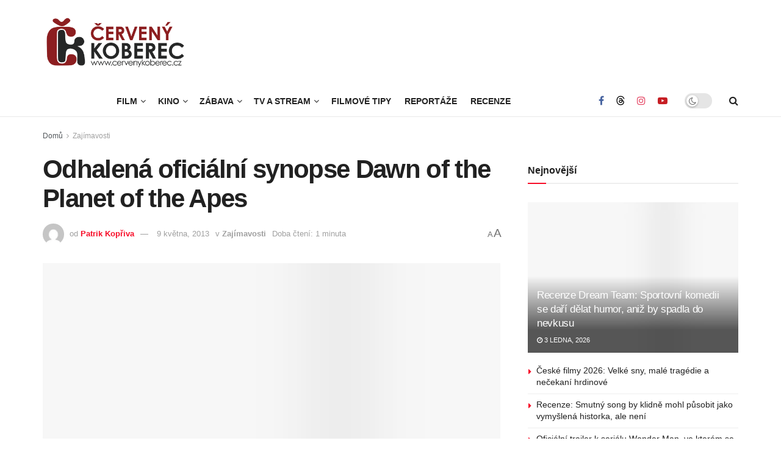

--- FILE ---
content_type: text/css
request_url: https://hb.wpmucdn.com/www.cervenykoberec.cz/0dee47ac-6b97-45f2-b8a8-05f317d7f166.css
body_size: 22
content:
/**handles:jnews-style**/
.flmherci{list-style:none}.plakatright{position:relative;float:right}.plakatright::after{content:"";clear:both;display:table}.copyrght{position:relative;float:right;font-style:italic;font-size:9px}.clrecenzetext{font-size:18px;min-height:150px;margin:0 auto}.clrecenze{position:relative;float:right;font-weight:700;font-size:20px}.citovat{font-weight:700;color:#891b1b;font-size:24px;text-align:right;line-height:25px;font-family:MergeLight;width:40%;position:relative;float:right;margin:15px 8px 15px 15px;padding:5px}.citovat:after,.citovat:before{content:'"';font-size:25px}